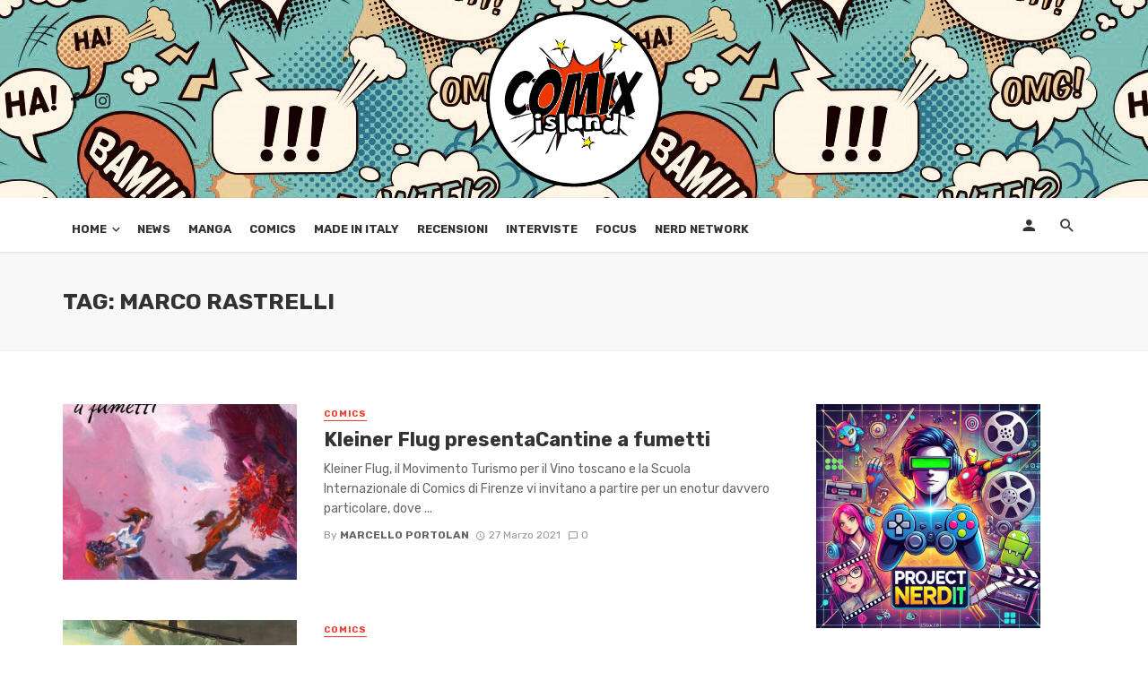

--- FILE ---
content_type: application/javascript
request_url: https://www.comixisland.it/wp-content/themes/the-next-mag/js/scripts.js?ver=6.8.3
body_size: 9044
content:
var MINIMALDOG = MINIMALDOG || {};

(function($){

	// USE STRICT
	"use strict";

	var $window = $(window);
	var $document = $(document);
	var $goToTopEl = $('.js-go-top-el');
	var $overlayBg = $('.js-overlay-bg');

	MINIMALDOG.header = {

		init: function(){
            MINIMALDOG.header.pagiButton();
			MINIMALDOG.header.ajaxSearch();
            MINIMALDOG.header.ajaxMegamenu();
			MINIMALDOG.header.loginForm();
			MINIMALDOG.header.offCanvasMenu();
			MINIMALDOG.header.priorityNavInit();
			MINIMALDOG.header.searchToggle();
			MINIMALDOG.header.smartAffix.init({
	            fixedHeader: '.js-sticky-header',
	            headerPlaceHolder: '.js-sticky-header-holder',
	        });
		},

		/* ============================================================================
	     * Fix sticky navbar padding when open modal
	     * ==========================================================================*/
		stickyNavbarPadding: function() {
            var oldSSB = $.fn.modal.Constructor.prototype.setScrollbar;
            var $stickyHeader = $('.sticky-header .navigation-bar');

            $.fn.modal.Constructor.prototype.setScrollbar = function () 
            {
                oldSSB.apply(this);
                if(this.bodyIsOverflowing && this.scrollbarWidth) 
                {
                    $stickyHeader.css('padding-right', this.scrollbarWidth);
                }       
            }

            var oldRSB = $.fn.modal.Constructor.prototype.resetScrollbar;
            $.fn.modal.Constructor.prototype.resetScrollbar = function () 
            {
                oldRSB.apply(this);
                $stickyHeader.css('padding-right', '');
            }
		},

		/* ============================================================================
	     * Header dropdown search
	     * ==========================================================================*/
		searchToggle: function() {
			var $headerSearchDropdown = $('#header-search-dropdown');
			var $searchDropdownToggle = $('.js-search-dropdown-toggle');
			var $mobileHeader = $('#mnmd-mobile-header');
			var $stickyHeaderNav = $('#mnmd-sticky-header').find('.navigation-bar__inner');
			var $staticHeaderNav = $('.site-header').find('.navigation-bar__inner');
			var $headerSearchDropdownInput = $headerSearchDropdown.find('.search-form__input');

			$headerSearchDropdown.on('click', function(e) {
				e.stopPropagation();
			});

			$searchDropdownToggle.on('click', function(e) {
				e.stopPropagation();
				var $toggleBtn = $(this);
				var position = '';
				

				if ($toggleBtn.hasClass('mobile-header-btn')) {
					position = 'mobile';
				} else if ($toggleBtn.parents('.sticky-header').length) {
					position = 'sticky';
				} else {
					position = 'navbar';
				}

				if ($headerSearchDropdown.hasClass('is-in-' + position) || !$headerSearchDropdown.hasClass('is-active')) {
					$headerSearchDropdown.toggleClass('is-active');
				}

				switch(position) {
					case 'mobile':
						if (!$headerSearchDropdown.hasClass('is-in-mobile')) {
							$headerSearchDropdown.addClass('is-in-mobile');
							$headerSearchDropdown.removeClass('is-in-sticky');
							$headerSearchDropdown.removeClass('is-in-navbar');
							$headerSearchDropdown.appendTo($mobileHeader);
						}
						break;

					case 'sticky':
						if (!$headerSearchDropdown.hasClass('is-in-sticky')) {
							$headerSearchDropdown.addClass('is-in-sticky');
							$headerSearchDropdown.removeClass('is-in-mobile');
							$headerSearchDropdown.removeClass('is-in-navbar');
							$headerSearchDropdown.insertAfter($stickyHeaderNav);
						}
						break;

					default:
						if (!$headerSearchDropdown.hasClass('is-in-navbar')) {
							$headerSearchDropdown.addClass('is-in-navbar');
							$headerSearchDropdown.removeClass('is-in-sticky');
							$headerSearchDropdown.removeClass('is-in-mobile');
							$headerSearchDropdown.insertAfter($staticHeaderNav);
						}
				}
				
				if ($headerSearchDropdown.hasClass('is-active')) {
					setTimeout(function () {
					    $headerSearchDropdownInput.focus();
					}, 200);
				}
			});

			$document.on('click', function() {
                $headerSearchDropdown.removeClass('is-active');
            });

            $window.on('stickyHeaderHidden', function(){
            	if ($headerSearchDropdown.hasClass('is-in-sticky')) {
            		$headerSearchDropdown.removeClass('is-active');
            	}
            });
		},
        /* ============================================================================
	     * AJAX search
	     * ==========================================================================*/
		ajaxSearch: function() {
			var $results = null;
			var $ajaxSearch = $('.js-ajax-search');
			var ajaxStatus = '';
			var noResultText = '<span class="noresult-text">There is no result.</span>';
			var errorText = '<span class="error-text">There was some error.</span>';

			$ajaxSearch.each(function() {
				var $this = $(this);
				var $searchForm = $this.find('.search-form__input');
				var $resultsContainer = $this.find('.search-results');
				var $resultsInner = $this.find('.search-results__inner');
				var searchTerm = '';
				var lastSearchTerm = '';

				$searchForm.on('input', $.debounce(800, function() {
					searchTerm = $searchForm.val();

					if (searchTerm.length > 0) {
						$resultsContainer.addClass('is-active');

						if ((searchTerm != lastSearchTerm) || (ajaxStatus === 'failed' )) {
							$resultsContainer.removeClass('is-error').addClass('is-loading');
							lastSearchTerm = searchTerm;
							ajaxLoad(searchTerm, $resultsContainer, $resultsInner);
						}
					} else {
						$resultsContainer.removeClass('is-active');
					}
				}));
			});

			function ajaxLoad(searchTerm, $resultsContainer, $resultsInner) {
                var tnmAjaxSecurity = ajax_buff['tnm_security']['tnm_security_code']['content'];	 
				var	ajaxCall = $.ajax({
	                    url: ajaxurl,
	                    type: 'post',
	                    dataType: 'html',
	                    data: {
                            action: 'tnm_ajax_search',
	                        searchTerm: searchTerm,
                            securityCheck: tnmAjaxSecurity,
	                    },
                	});

                ajaxCall.done(function(respond) {
                    $results = $.parseJSON(respond);
                    ajaxStatus = 'success';
                    if (!$results.length) {
                    	$results = noResultText;
                    }
					$resultsInner.html($results).css('opacity', 0).animate({opacity: 1}, 500);	
                });

                ajaxCall.fail(function() {
                    ajaxStatus = 'failed';
                    $resultsContainer.addClass('is-error');
                    $results = errorText;
                    $resultsInner.html($results).css('opacity', 0).animate({opacity: 1}, 500);	
                });

                ajaxCall.always(function() {
                    $resultsContainer.removeClass('is-loading');
                });
			}
		},

        /* ============================================================================
	     * Megamenu Ajax
	     * ==========================================================================*/
		ajaxMegamenu: function() {
            var $results = null;
            var $subCatItem = $('.mnmd-mega-menu ul.sub-categories > li');
			$subCatItem.on('click',function(e) {
			     e.preventDefault();
                var $this = $(this);
                if($(this).hasClass('active')) {
                    return;
                }
                
                $(this).parents('.sub-categories').find('li').removeClass('active');
                
                var $container = $this.parents('.mnmd-mega-menu__inner').find('.posts-list');
                var $thisCatSplit = $this.attr('class').split('-');
                var thisCatID = $thisCatSplit[$thisCatSplit.length - 1];
                var hasBigPost = 0;
                
                $container.append('<div class="bk-preload-wrapper"></div>');
                $container.find('article').addClass('bk-preload-blur');
            
                if($container.find('li:first-child').hasClass('big-post')) {
                    hasBigPost = 1;
                }else {
                    hasBigPost = 0;
                }
                
                $this.addClass('active');
                
                var $htmlRestore = ajax_buff['megamenu'][thisCatID]['html'];
                
                //console.log($htmlRestore);
                if($htmlRestore == '') {
                    ajaxLoad(thisCatID, hasBigPost, $container);
                }else {
                    ajaxRestore($container, thisCatID, $htmlRestore);
                }
            });
            function ajaxLoad(thisCatID, hasBigPost, $container) {
                var tnmAjaxSecurity = ajax_buff['tnm_security']['tnm_security_code']['content'];	 
                var ajaxCall = {
                    action: 'tnm_ajax_megamenu',
                    thisCatID: thisCatID,
                    hasBigPost : hasBigPost,
                    securityCheck: tnmAjaxSecurity
                };
                
                $.post(ajaxurl, ajaxCall, function (response) {
                    $results = $.parseJSON(response);
                    //Save HTML
                    ajax_buff['megamenu'][thisCatID]['html'] = $results;
                    // Append Result
                    $container.html($results).css('opacity', 0).animate({opacity: 1}, 500);	
                    $container.find('.bk-preload-wrapper').remove();
                    $container.find('article').removeClass('bk-preload-blur');
                });    
            }
            function ajaxRestore($container, thisCatID, $htmlRestore) {
                // Append Result
                $container.html($htmlRestore).css('opacity', 0).animate({opacity: 1}, 500);	
                $container.find('.bk-preload-wrapper').remove();
                $container.find('article').removeClass('bk-preload-blur'); 
            }
		},
        
        /* ============================================================================
	     * Ajax Button
	     * ==========================================================================*/
        pagiButton: function() {
            var $dotNextTemplate = '<span class="mnmd-pagination__item mnmd-pagination__dots mnmd-pagination__dots-next">&hellip;</span>';
            var $dotPrevTemplate = '<span class="mnmd-pagination__item mnmd-pagination__dots mnmd-pagination__dots-prev">&hellip;</span>';
            var $buttonTemplate = '<a class="mnmd-pagination__item" href="#">##PAGENUMBER##</a>';
            var $dotIndex_next;
            var $dotIndex_prev;
            var $pagiAction;
            var $results = null;
            
            $('body').on('click', '.mnmd-module-pagination .mnmd-pagination__links > a', function(e) {
                e.preventDefault();
                var $this = $(this);
                if(($this.hasClass('disable-click')) || $this.hasClass('mnmd-pagination__item-current')) 
                    return;
                
                var $pagiChildren = $this.parent().children();
                var $totalPageVal = parseInt($($pagiChildren[$pagiChildren.length - 2]).text());
                var $lastIndex = $this.parent().find('.mnmd-pagination__item-current').index();
                var $lastPageVal = parseInt($($pagiChildren[$lastIndex]).text());
                
                var $nextButton = $this.parent().find('.mnmd-pagination__item-next');
                var $prevButton = $this.parent().find('.mnmd-pagination__item-prev');
                
                // Save the last active button 
                var $lastActiveButton = $this.parent().find('.mnmd-pagination__item-current');
                // Save the last page
                var $lastActivePage = $this.parent().find('.mnmd-pagination__item-current');
                
                // Add/Remove current class
                $this.siblings().removeClass('mnmd-pagination__item-current');
                if($this.hasClass('mnmd-pagination__item-prev')) {
                    $lastActivePage.prev().addClass('mnmd-pagination__item-current');
                }else if($this.hasClass('mnmd-pagination__item-next')) {
                    $lastActivePage.next().addClass('mnmd-pagination__item-current');
                }else {
                    $this.addClass('mnmd-pagination__item-current');
                }
                
                var $currentActiveButton = $this.parent().find('.mnmd-pagination__item-current');
                var $currentIndex = $this.parent().find('.mnmd-pagination__item-current').index();
                var $currentPageVal = parseInt($($pagiChildren[$currentIndex]).text());

                if($currentPageVal == 1) {
                    $($prevButton).addClass('disable-click');
                    $($nextButton).removeClass('disable-click');
                }else if($currentPageVal == $totalPageVal) {
                    $($prevButton).removeClass('disable-click');
                    $($nextButton).addClass('disable-click');
                }else {
                    $($prevButton).removeClass('disable-click');
                    $($nextButton).removeClass('disable-click');
                }
                
                if($totalPageVal > 5) {
                    
                    if($this.parent().find('.mnmd-pagination__dots').hasClass('mnmd-pagination__dots-next')) {
                        $dotIndex_next = $this.parent().find('.mnmd-pagination__dots-next').index();
                    }else {
                        $dotIndex_next = -1;
                    }
                    if($this.parent().find('.mnmd-pagination__dots').hasClass('mnmd-pagination__dots-prev')) {
                        $dotIndex_prev = $this.parent().find('.mnmd-pagination__dots-prev').index();
                    }else {
                        $dotIndex_prev = -1;
                    }
                    
                    if(isNaN($currentPageVal)) {
                        if($this.hasClass('mnmd-pagination__item-prev')) {
                            $currentPageVal = parseInt($($pagiChildren[$currentIndex + 1]).text()) - 1;
                        }else if($this.hasClass('mnmd-pagination__item-next')) {
                            $currentPageVal = parseInt($($pagiChildren[$currentIndex - 1]).text()) + 1;
                        }else {
                            return;
                        }
                        
                    }
                    
                    if($currentPageVal > $lastPageVal) {
                        $pagiAction = 'up';
                    }else {
                        $pagiAction = 'down';
                    }
                    
                    if(($pagiAction == 'up')) {
                        if(($currentIndex == ($dotIndex_next - 1)) || ($currentIndex == $dotIndex_next) || ($currentPageVal == $totalPageVal)) {
                            
                            $this.parent().find('.mnmd-pagination__dots').remove();                 //Remove ALL Dot Signal
                            
                            if($currentIndex == $dotIndex_next) {
                                $($buttonTemplate.replace('##PAGENUMBER##', ($currentPageVal))).insertAfter($lastActiveButton);
                                $lastActiveButton.next().addClass('mnmd-pagination__item-current');
                                $currentActiveButton = $this.parent().find('.mnmd-pagination__item-current');
                            }
                            
                            while(parseInt(($this.parent().find('a:nth-child(3)')).text()) != $currentPageVal) {
                                $this.parent().find('a:nth-child(3)').remove();       //Remove 1 button before
                            }
                            
                            $($dotPrevTemplate).insertBefore($currentActiveButton);                 //Insert Dot Next             
                            
                            if(($currentPageVal < ($totalPageVal - 3))) {
                                $($dotNextTemplate).insertAfter($currentActiveButton);              //Insert Dot Prev
                                $($buttonTemplate.replace('##PAGENUMBER##', ($currentPageVal + 2))).insertAfter($currentActiveButton);
                                $($buttonTemplate.replace('##PAGENUMBER##', ($currentPageVal + 1))).insertAfter($currentActiveButton);
                            }else if(($currentPageVal < ($totalPageVal - 2))) {
                                $($buttonTemplate.replace('##PAGENUMBER##', ($currentPageVal + 2))).insertAfter($currentActiveButton);
                                $($buttonTemplate.replace('##PAGENUMBER##', ($currentPageVal + 1))).insertAfter($currentActiveButton);
                            }
                            else if(($currentPageVal < ($totalPageVal - 1))) {
                                $($buttonTemplate.replace('##PAGENUMBER##', ($currentPageVal + 1))).insertAfter($currentActiveButton);
                            }
                            if($currentPageVal == $totalPageVal) {
                                $($buttonTemplate.replace('##PAGENUMBER##', ($currentPageVal - 3))).insertBefore($currentActiveButton);
                                $($buttonTemplate.replace('##PAGENUMBER##', ($currentPageVal - 2))).insertBefore($currentActiveButton);
                                $($buttonTemplate.replace('##PAGENUMBER##', ($currentPageVal - 1))).insertBefore($currentActiveButton);
                            }else if($currentPageVal == ($totalPageVal - 1)) {
                                $($buttonTemplate.replace('##PAGENUMBER##', ($currentPageVal - 2))).insertBefore($currentActiveButton);
                                $($buttonTemplate.replace('##PAGENUMBER##', ($currentPageVal - 1))).insertBefore($currentActiveButton);
                            }else if($currentPageVal == ($totalPageVal - 2 )) {
                                $($buttonTemplate.replace('##PAGENUMBER##', ($currentPageVal - 1))).insertBefore($currentActiveButton);
                            }
                        }
                    }else if($pagiAction == 'down') {
                        if(($currentIndex == ($dotIndex_prev + 1)) || ($currentIndex == $dotIndex_prev) || (($currentPageVal == 1) && ($currentIndex < $dotIndex_prev))) {
                            
                            $this.parent().find('.mnmd-pagination__dots').remove();                 //Remove ALL Dot Signal
    
                            if($currentIndex == $dotIndex_prev) {
                                $($buttonTemplate.replace('##PAGENUMBER##', ($currentPageVal))).insertBefore($lastActiveButton);
                                $lastActiveButton.prev().addClass('mnmd-pagination__item-current');
                                $currentActiveButton = $this.parent().find('.mnmd-pagination__item-current');
                                while(parseInt($this.parent().find('a:nth-child('+($currentIndex + 2)+')').text()) != $totalPageVal) {
                                    $this.parent().find('a:nth-child('+($currentIndex + 2)+')').remove();       //Remove 1 button before
                                }
                            }else if(($currentPageVal == 1) && ($currentIndex < $dotIndex_prev)) {
                                while(parseInt($this.parent().find('a:nth-child('+($currentIndex + 2)+')').text()) != $totalPageVal) {
                                    $this.parent().find('a:nth-child('+($currentIndex + 2)+')').remove();       //Remove 1 button before
                                }
                            }else {
                                while(parseInt($this.parent().find('a:nth-child('+($currentIndex + 1)+')').text()) != $totalPageVal) {
                                    $this.parent().find('a:nth-child('+($currentIndex + 1)+')').remove();       //Remove 1 button before
                                }
                            }
                            $($dotNextTemplate).insertAfter($currentActiveButton);                  //Insert Dot After
        
                            if($currentPageVal > 4) {                                               // <- 1 ... 5 6 7 ... 10 -> 
                                $($dotPrevTemplate).insertBefore($currentActiveButton);              //Insert Dot Prev
                                $($buttonTemplate.replace('##PAGENUMBER##', ($currentPageVal - 2))).insertBefore($currentActiveButton);
                                $($buttonTemplate.replace('##PAGENUMBER##', ($currentPageVal - 1))).insertBefore($currentActiveButton);
                            }else if($currentPageVal > 3) {                                         // <- 1 ... 4 5 6 ... 10 -> 
                                $($buttonTemplate.replace('##PAGENUMBER##', ($currentPageVal - 2))).insertBefore($currentActiveButton);
                                $($buttonTemplate.replace('##PAGENUMBER##', ($currentPageVal - 1))).insertBefore($currentActiveButton);
                            }
                            else if($currentPageVal > 2) {                                          // <- 1 ... 3 4 5 ... 10 -> 
                                $($buttonTemplate.replace('##PAGENUMBER##', ($currentPageVal - 1))).insertBefore($currentActiveButton);
                            }
                            if($currentPageVal == 1) {
                                $($buttonTemplate.replace('##PAGENUMBER##', 4)).insertAfter($currentActiveButton);
                                $($buttonTemplate.replace('##PAGENUMBER##', 3)).insertAfter($currentActiveButton);
                                $($buttonTemplate.replace('##PAGENUMBER##', 2)).insertAfter($currentActiveButton);
                            }else if($currentPageVal == 2) {
                                $($buttonTemplate.replace('##PAGENUMBER##', 4)).insertAfter($currentActiveButton);
                                $($buttonTemplate.replace('##PAGENUMBER##', 3)).insertAfter($currentActiveButton);
                            }else if($currentPageVal == 3) {
                                $($buttonTemplate.replace('##PAGENUMBER##', 4)).insertAfter($currentActiveButton);
                            }
                        }
                    }
                }
                if($currentPageVal != 1) {
                    $this.siblings('.mnmd-pagination__item-prev').css('display', 'inline-block');
                }else {
                    if($this.hasClass('mnmd-pagination__item-prev')) {
                        $this.css('display', 'none');
                    }else {
                        $this.siblings('.mnmd-pagination__item-prev').css('display', 'none');
                    }
                }
                if($currentPageVal == $totalPageVal) {
                    if($this.hasClass('mnmd-pagination__item-next')) {
                        $this.css('display', 'none');
                    }else {
                        $this.siblings('.mnmd-pagination__item-next').css('display', 'none');
                    }
                }else {
                    $this.siblings('.mnmd-pagination__item-next').css('display', 'inline-block');
                }                
                ajaxListing($this, $currentPageVal);
            });
            function ajaxListing($this, $currentPageVal) {
                var $moduleID = $this.closest('.mnmd-block').attr('id');
                var moduleName = $moduleID.split("-")[0];
                var args = ajax_buff['query'][$moduleID]['args'];
                if(moduleName == 'tnm_author_results') {
                    var postOffset = ($currentPageVal-1)*args['number'] + parseInt(args['offset']);
                    var $container = $this.closest('.mnmd-block').find('.authors-list');
                    var moduleInfo = '';
                }else {
                    var postOffset = ($currentPageVal-1)*args['posts_per_page'] + parseInt(args['offset']);
                    var $container = $this.closest('.mnmd-block').find('.posts-list');
                    var moduleInfo = ajax_buff['query'][$moduleID]['moduleInfo'];    
                }
                
                var parameters = {
    				    moduleName: moduleName,
    					args: args,
                        moduleInfo: moduleInfo,
                        postOffset: postOffset,
    				};
                //console.log(parameters);
                $container.css('height', $container.height()+'px');
                $container.append('<div class="bk-preload-wrapper"></div>');
                $container.find('article').addClass('bk-preload-blur');
                
                loadAjax(parameters, $container);
                
                var $mainCol = $this.parents('.mnmd-main-col');
                if($mainCol.length > 0) {
                    var $subCol = $mainCol.siblings('.mnmd-sub-col');
                    $subCol.css('min-height', '1px');
                }                
                
                var $scrollTarget = $this.parents('.mnmd-block');
                $('body,html').animate({
        			scrollTop: $scrollTarget.offset().top,
        		}, 1100);
                
                setTimeout(function(){ $container.css('height', 'auto'); }, 1100);
                
            }
            function loadAjax(parameters, $container){
                //console.log(parameters.moduleName);
                var tnmAjaxSecurity = ajax_buff['tnm_security']['tnm_security_code']['content'];
                
                var ajaxCall = {
                    action: parameters.moduleName,
                    args: parameters.args,
                    moduleInfo: parameters.moduleInfo,
                    postOffset: parameters.postOffset,
                    securityCheck: tnmAjaxSecurity
                };
                
                //console.log(ajaxCall);
                $.post(ajaxurl, ajaxCall, function (response) {
                    $results = $.parseJSON(response);
                    //Save HTML
                    // Append Result
                    $container.html($results).css('opacity', 0).animate({opacity: 1}, 500);	
                    $container.find('.bk-preload-wrapper').remove();
                    $container.find('article').removeClass('bk-preload-blur');
                });   
            }
            function checkStickySidebar($this){
                var $subCol = $this.parents('.mnmd-main-col').siblings('.mnmd-sub-col');
                if($subCol.hasClass('js-sticky-sidebar')) {
                    return $subCol;
                }else {
                    return 0;
                }
            }
        },
        
		/* ============================================================================
	     * Login Form tabs
	     * ==========================================================================*/
		loginForm: function() {
			var $loginFormTabsLinks = $('.js-login-form-tabs').find('a');

			$loginFormTabsLinks.on('click', function (e) {
				e.preventDefault()
				$(this).tab('show');
			});
		},

		/* ============================================================================
	     * Offcanvas Menu
	     * ==========================================================================*/
		offCanvasMenu: function() {
			var $backdrop = $('<div class="mnmd-offcanvas-backdrop"></div>');
			var $offCanvas = $('.js-mnmd-offcanvas');
			var $offCanvasToggle = $('.js-mnmd-offcanvas-toggle');
			var $offCanvasClose = $('.js-mnmd-offcanvas-close');
			var $offCanvasMenuHasChildren = $('.navigation--offcanvas').find('li.menu-item-has-children > a');
			var menuExpander = ('<div class="submenu-toggle"><i class="mdicon mdicon-expand_more"></i></div>');

			$backdrop.on('click', function(){
				$offCanvas.removeClass('is-active');
				$(this).fadeOut(200, function(){
					$(this).detach();
				});
			});

			$offCanvasToggle.on('click', function(e){
				e.preventDefault();
				var targetID = $(this).attr('href');
				var $target = $(targetID);
				$target.toggleClass('is-active');
				$backdrop.hide().appendTo(document.body).fadeIn(200);
			});

			$offCanvasClose.on('click', function(e){
				e.preventDefault();
				var targetID = $(this).attr('href');
				var $target = $(targetID);
				$target.removeClass('is-active');
				$backdrop.fadeOut(200, function(){
					$(this).detach();
				});
			});

            $offCanvasMenuHasChildren.append(function() {
            	return $(menuExpander).on('click', function(e){
            		e.preventDefault();
            		var $subMenu = $(this).parent().siblings('.sub-menu');

					$subMenu.slideToggle(200);
				});
            }); 
		},

		/* ============================================================================
	     * Prority+ menu init
	     * ==========================================================================*/
		priorityNavInit: function() {
			var $menus = $('.js-priority-nav');
			$menus.each(function() {
				MINIMALDOG.priorityNav($(this));
			})
		},

		/* ============================================================================
	     * Smart sticky header
	     * ==========================================================================*/
	    smartAffix: {
	        //settings
	        $headerPlaceHolder: null, //the affix menu (this element will get the mdAffixed)
	        $fixedHeader: null, //the menu wrapper / placeholder
	        isDestroyed: false,
	        isDisabled: false,
	        isFixed: false, //the current state of the menu, true if the menu is affix
	        isShown: false,
	        windowScrollTop: 0, 
	        lastWindowScrollTop: 0, //last scrollTop position, used to calculate the scroll direction
	        offCheckpoint: 0, // distance from top where fixed header will be hidden
	        onCheckpoint: 0, // distance from top where fixed header can show up
	        breakpoint: 992, // media breakpoint in px that it will be disabled

	        init : function init (options) {

	            //read the settings
	            this.$fixedHeader = $(options.fixedHeader);
	            this.$headerPlaceHolder = $(options.headerPlaceHolder);

	            // Check if selectors exist.
	            if ( !this.$fixedHeader.length || !this.$headerPlaceHolder.length ) {
	                this.isDestroyed = true;
	            } else if ( !this.$fixedHeader.length || !this.$headerPlaceHolder.length || ( MINIMALDOG.documentOnResize.windowWidth <= MINIMALDOG.header.smartAffix.breakpoint ) ) { // Check if device width is smaller than breakpoint.
	                this.isDisabled = true;
	            }

	        },// end init

	        compute: function compute(){
	        	if (MINIMALDOG.header.smartAffix.isDestroyed || MINIMALDOG.header.smartAffix.isDisabled) {
	        		return;
	        	}

	            // Set where from top fixed header starts showing up
	            if( !this.$headerPlaceHolder.length ) {
	                this.offCheckpoint = 400;
	            } else {
	            	this.offCheckpoint = $(this.$headerPlaceHolder).offset().top + 400;
	            }
	            
	            this.onCheckpoint = this.offCheckpoint + 500;

	            // Set menu top offset
	            this.windowScrollTop = MINIMALDOG.documentOnScroll.windowScrollTop;
	            if (this.offCheckpoint < this.windowScrollTop) {
	                this.isFixed = true;
	            }
	        },

	        updateState: function updateState(){
	            //update affixed state
	            if (this.isFixed) {
	                this.$fixedHeader.addClass('is-fixed');
	            } else {
	                this.$fixedHeader.removeClass('is-fixed');
	                $window.trigger('stickyHeaderHidden');
	            }

	            if (this.isShown) {
	                this.$fixedHeader.addClass('is-shown');
	            } else {
	                this.$fixedHeader.removeClass('is-shown');
	            }
	        },

	        /**
	         * called by events on scroll
	         */
	        eventScroll: function eventScroll(scrollTop) {

	            var scrollDirection = '';
	            var scrollDelta = 0;

	            // check the direction
	            if (scrollTop != this.lastWindowScrollTop) { //compute direction only if we have different last scroll top

	                // compute the direction of the scroll
	                if (scrollTop > this.lastWindowScrollTop) {
	                    scrollDirection = 'down';
	                } else {
	                    scrollDirection = 'up';
	                }

	                //calculate the scroll delta
	                scrollDelta = Math.abs(scrollTop - this.lastWindowScrollTop);
	                this.lastWindowScrollTop = scrollTop;

	                // update affix state
	                if (this.offCheckpoint < scrollTop) {
	                    this.isFixed = true;
	                } else {
	                    this.isFixed = false;
	                }
	                
	                // check affix state
	                if (this.isFixed) {
	                    // We're in affixed state, let's do some check
	                    if ((scrollDirection === 'down') && (scrollDelta > 14)) {
	                        if (this.isShown) {
	                            this.isShown = false; // hide menu
	                        }
	                    } else {
	                        if ((!this.isShown) && (scrollDelta > 14) && (this.onCheckpoint < scrollTop)) {
	                            this.isShown = true; // show menu
	                        }
	                    }
	                } else {
	                    this.isShown = false;
	                }

	                this.updateState(); // update state
	            }
	        }, // end eventScroll function

			/**
			* called by events on resize
			*/
	        eventResize: function eventResize(windowWidth) {
	        	// Check if device width is smaller than breakpoint.
	            if ( MINIMALDOG.documentOnResize.windowWidth < MINIMALDOG.header.smartAffix.breakpoint ) {
	                this.isDisabled = true;
	            } else {
	            	this.isDisabled = false;
	            	MINIMALDOG.header.smartAffix.compute();
	            }
	        }
	    },
	};

	MINIMALDOG.documentOnScroll = {
		ticking: false,
		windowScrollTop: 0, //used to store the scrollTop

        init: function() {
			window.addEventListener('scroll', function(e) {
				if (!MINIMALDOG.documentOnScroll.ticking) {
					window.requestAnimationFrame(function() {
						MINIMALDOG.documentOnScroll.windowScrollTop = $window.scrollTop();

						// Functions to call here
						if (!MINIMALDOG.header.smartAffix.isDisabled && !MINIMALDOG.header.smartAffix.isDestroyed) {
							MINIMALDOG.header.smartAffix.eventScroll(MINIMALDOG.documentOnScroll.windowScrollTop);
						}

						MINIMALDOG.documentOnScroll.goToTopScroll(MINIMALDOG.documentOnScroll.windowScrollTop);

						MINIMALDOG.documentOnScroll.ticking = false;
					});
				}
				MINIMALDOG.documentOnScroll.ticking = true;
			});
        },

        /* ============================================================================
	     * Go to top scroll event
	     * ==========================================================================*/
        goToTopScroll: function(windowScrollTop){
			if ($goToTopEl.length) {
				if(windowScrollTop > 800) {
					if (!$goToTopEl.hasClass('is-active')) $goToTopEl.addClass('is-active');
				} else {
					$goToTopEl.removeClass('is-active');
				}
			}
		},
    };

	MINIMALDOG.documentOnResize = {
		ticking: false,
		windowWidth: $window.width(),

		init: function() {
			window.addEventListener('resize', function(e) {
				if (!MINIMALDOG.documentOnResize.ticking) {
					window.requestAnimationFrame(function() {
						MINIMALDOG.documentOnResize.windowWidth = $window.width();

						// Functions to call here
						if (!MINIMALDOG.header.smartAffix.isDestroyed) {
							MINIMALDOG.header.smartAffix.eventResize(MINIMALDOG.documentOnResize.windowWidth);
						}

						MINIMALDOG.clippedBackground();

						MINIMALDOG.documentOnResize.ticking = false;
					});
				}
				MINIMALDOG.documentOnResize.ticking = true;
			});
        },
	};

	MINIMALDOG.documentOnReady = {

		init: function(){
			MINIMALDOG.header.init();
			MINIMALDOG.header.smartAffix.compute();
			MINIMALDOG.documentOnScroll.init();
			MINIMALDOG.documentOnReady.ajaxLoadPost();
			MINIMALDOG.documentOnReady.carousel_1i();
			MINIMALDOG.documentOnReady.carousel_1i30m();
			MINIMALDOG.documentOnReady.carousel_2i4m();
            MINIMALDOG.documentOnReady.carousel_2i20m();
			MINIMALDOG.documentOnReady.carousel_3i4m();
			MINIMALDOG.documentOnReady.carousel_3i4m_small();
			MINIMALDOG.documentOnReady.carousel_3i20m();
			MINIMALDOG.documentOnReady.carousel_headingAside_3i();
			MINIMALDOG.documentOnReady.carousel_4i();
            MINIMALDOG.documentOnReady.carousel_4i4m();
			MINIMALDOG.documentOnReady.carousel_4i20m();
			MINIMALDOG.documentOnReady.carousel_overlap();
			MINIMALDOG.documentOnReady.customCarouselNav();
			MINIMALDOG.documentOnReady.countdown();
			MINIMALDOG.documentOnReady.goToTop();
			MINIMALDOG.documentOnReady.newsTicker();
			MINIMALDOG.documentOnReady.lightBox();
			MINIMALDOG.documentOnReady.perfectScrollbarInit();
			MINIMALDOG.documentOnReady.tooltipInit();
		},

		/* ============================================================================
	     * AJAX load more posts
	     * ==========================================================================*/
		ajaxLoadPost: function() {
			var $loadedPosts = null;
			var $ajaxLoadPost = $('.js-ajax-load-post');
            var $this;

			function ajaxLoad(parameters, $postContainer) {
                var tnmAjaxSecurity = ajax_buff['tnm_security']['tnm_security_code']['content'];
				var	ajaxStatus = '',
					ajaxCall = $.ajax({
	                    url: ajaxurl,
	                    type: 'post',
	                    dataType: 'html',
	                    data: {
	                        action: parameters.action,
	                        args: parameters.args,
                            postOffset: parameters.postOffset,
                            type: parameters.type,
                            moduleInfo: parameters.moduleInfo,
                            the__lastPost: parameters.the__lastPost,
                            securityCheck: tnmAjaxSecurity                            
	                        // other parameters
	                    },
                	});
                //console.log(parameters.action);
                ajaxCall.done(function(respond) {
                    $loadedPosts = $.parseJSON(respond);
                    ajaxStatus = 'success';
                    if($loadedPosts == 'no-result') {
                        $postContainer.closest('.js-ajax-load-post').addClass('disable-click');
                        $postContainer.closest('.js-ajax-load-post').find('.js-ajax-load-post-trigger').addClass('hidden');
                        $postContainer.closest('.js-ajax-load-post').find('.tnm-no-more-button').removeClass('hidden');
                        return;
                    }
                    if ($loadedPosts) {
                        $postContainer.append($loadedPosts).css('opacity', 0).animate({opacity: 1}, 500);	
    				}
					$('html, body').animate({ scrollTop: $window.scrollTop() + 1 }, 0).animate({ scrollTop: $window.scrollTop() - 1 }, 0); // for recalculating of sticky sidebar
					// do stuff like changing parameters
                });

                ajaxCall.fail(function() {
                    ajaxStatus = 'failed';
                });

                ajaxCall.always(function() {
                    $postContainer.find('.bk-preload-wrapper').remove();
                    $postContainer.find('article').removeClass('bk-preload-blur'); 
                    $this.removeClass('tnm_loading');
                });
			}

			$ajaxLoadPost.each(function() {
				$this = $(this);
                var $moduleID = $this.closest('.mnmd-block').attr('id');
                var moduleName = $moduleID.split("-")[0];
				var $triggerBtn = $this.find('.js-ajax-load-post-trigger');
                var args = ajax_buff['query'][$moduleID]['args'];
                
                if(moduleName == 'tnm_author_results') {
                    var $postContainer = $this.find('.authors-list');
                    var moduleInfo = '';
                }else {
                    var $postContainer = $this.find('.posts-list');
                    var moduleInfo = ajax_buff['query'][$moduleID]['moduleInfo'];
                }
                                                
				$triggerBtn.on('click', function() {
				    if($this.hasClass('disable-click'))
                        return;
                    
                    $this.addClass('tnm_loading');
                    
                    if(moduleName == 'tnm_author_results') {
                        var postOffset      = parseInt(args['offset']) + $this.find('.author-box').length;   
                        var the__lastPost   = '';
                    }else {
                        var postOffset      = parseInt(args['offset']) + $this.find('article').length;    
                        if($this.closest('.mnmd-block').hasClass('tnm_latest_blog_posts')) {
                            var stickPostLength = args['post__not_in'].length;
                            postOffset = postOffset - stickPostLength;
                        }
                        var the__lastPost   = $this.find('article').length;
                    }
				    $postContainer.append('<div class="bk-preload-wrapper"></div>');
                    $postContainer.find('article').addClass('bk-preload-blur');
    				var parameters = {
    				    action: moduleName,
    					args: args,
                        postOffset: postOffset,
                        type: 'loadmore',
                        moduleInfo: moduleInfo,
                        the__lastPost: the__lastPost,
    				};
                    //console.log(parameters);
					ajaxLoad(parameters, $postContainer);
				});
			});
		},

		/* ============================================================================
	     * Carousel funtions
	     * ==========================================================================*/
		carousel_1i: function() {
			var $carousels = $('.js-mnmd-carousel-1i');
			$carousels.each( function() {
                var carousel_loop = $(this).data('carousel-loop');
				$(this).owlCarousel({
					items: 1,
                    loop: carousel_loop,
					margin: 0,
					nav: true,
					dots: true,
					autoHeight: true,
					navText: ['<i class="mdicon mdicon-navigate_before"></i>', '<i class="mdicon mdicon-navigate_next"></i>'],
					smartSpeed: 500,
				});
			})
		},

		carousel_1i30m: function() {
			var $carousels = $('.js-carousel-1i30m');
			$carousels.each( function() {
				$(this).owlCarousel({
					items: 1,
					margin: 30,
					loop: true,
					nav: true,
					dots: true,
					autoHeight: true,
					navText: ['<i class="mdicon mdicon-navigate_before"></i>', '<i class="mdicon mdicon-navigate_next"></i>'],
					smartSpeed: 500,
				});
			})
		},

		carousel_overlap: function() {
			var $carousels = $('.js-mnmd-carousel-overlap');
			$carousels.each( function() {
				var $carousel = $(this);
				$carousel.flickity({
					wrapAround: true,
				});

				$carousel.on( 'staticClick.flickity', function( event, pointer, cellElement, cellIndex ) {
					if ( (typeof cellIndex === 'number') && ($carousel.data('flickity').selectedIndex != cellIndex) ) {
						$carousel.flickity( 'selectCell', cellIndex );
					}
				});
			})
		},

		carousel_2i4m: function() {
			var $carousels = $('.js-carousel-2i4m');
			$carousels.each( function() {
                var carousel_loop = $(this).data('carousel-loop');
				$(this).owlCarousel({
					items: 2,
					margin: 4,
					loop: carousel_loop,
					nav: true,
					dots: true,
					navText: ['<i class="mdicon mdicon-navigate_before"></i>', '<i class="mdicon mdicon-navigate_next"></i>'],
					responsive: {
						0 : {
					        items: 1,
					    },

					    768 : {
					        items: 2,
					    },
					},
				});
			})
		},

		carousel_3i: function() {
			var $carousels = $('.js-carousel-3i');
			$carousels.each( function() {
				$(this).owlCarousel({
					loop: true,
					nav: true,
					dots: false,
					navText: ['<i class="mdicon mdicon-navigate_before"></i>', '<i class="mdicon mdicon-navigate_next"></i>'],
					responsive: {
						0 : {
					        items: 1,
					    },

					    768 : {
					        items: 2,
					    },

					    992 : {
					        items: 3,
					    },
					},
				});
			})
		},

		carousel_3i4m: function() {
			var $carousels = $('.js-carousel-3i4m');
			$carousels.each( function() {
                var carousel_loop = $(this).data('carousel-loop');
				$(this).owlCarousel({
					margin: 4,
					loop: carousel_loop,
					nav: true,
					dots: true,
					navText: ['<i class="mdicon mdicon-navigate_before"></i>', '<i class="mdicon mdicon-navigate_next"></i>'],
					responsive: {
						0 : {
					        items: 1,
					    },

					    768 : {
					        items: 2,
					    },

					    992 : {
					        items: 3,
					    },
					},
				});
			})
		},

		carousel_3i4m_small: function() {
			var $carousels = $('.js-carousel-3i4m-small');
			$carousels.each( function() {
				$(this).owlCarousel({
					margin: 4,
					loop: false,
					nav: true,
					dots: true,
					navText: ['<i class="mdicon mdicon-navigate_before"></i>', '<i class="mdicon mdicon-navigate_next"></i>'],
					autoHeight: true,
					responsive: {
						0 : {
					        items: 1,
					    },

					    768 : {
					        items: 2,
					    },

					    1200 : {
					        items: 3,
					    },
					},
				});
			})
		},
        
        carousel_2i20m: function() {
			var $carousels = $('.js-carousel-2i20m');
			$carousels.each( function() {
                var carousel_loop = $(this).data('carousel-loop');
				$(this).owlCarousel({
					margin: 20,
					loop: carousel_loop,
					nav: true,
					dots: true,
					navText: ['<i class="mdicon mdicon-navigate_before"></i>', '<i class="mdicon mdicon-navigate_next"></i>'],
					responsive: {
						0 : {
					        items: 1,
					    },

					    768 : {
					        items: 2,
					    },
					},
				});
			})
		},
        
		carousel_3i20m: function() {
			var $carousels = $('.js-carousel-3i20m');
			$carousels.each( function() {
                var carousel_loop = $(this).data('carousel-loop');
				$(this).owlCarousel({
					margin: 20,
					loop: carousel_loop,
					nav: true,
					dots: true,
					navText: ['<i class="mdicon mdicon-navigate_before"></i>', '<i class="mdicon mdicon-navigate_next"></i>'],
					responsive: {
						0 : {
					        items: 1,
					    },

					    768 : {
					        items: 2,
					    },

					    992 : {
					        items: 3,
					    },
					},
				});
			})
		},

		carousel_headingAside_3i: function() {
			var $carousels = $('.js-mnmd-carousel-heading-aside-3i');
			$carousels.each( function() {
                var carousel_loop = $(this).data('carousel-loop');
				$(this).owlCarousel({
					margin: 20,
					nav: false,
					dots: false,
					loop: carousel_loop,
					navText: ['<i class="mdicon mdicon-navigate_before"></i>', '<i class="mdicon mdicon-navigate_next"></i>'],
					responsive: {
						0 : {
					        items: 1,
					        margin: 10,
					        stagePadding: 40,
					        loop: false,
					    },

					    768 : {
					        items: 2,
					    },

					    992 : {
					        items: 3,
					    },
					},
				});
			})
		},

		customCarouselNav: function() {
			if ( $.isFunction($.fn.owlCarousel) ) {
				var $carouselNexts = $('.js-carousel-next');
				$carouselNexts.each( function() {
					var carouselNext = $(this);
					var carouselID = carouselNext.parent('.mnmd-carousel-nav-custom-holder').attr('data-carouselID');
					var $carousel = $('#' + carouselID);

					carouselNext.on('click', function() {
					    $carousel.trigger('next.owl.carousel');
					});
				});

				var $carouselPrevs = $('.js-carousel-prev');
				$carouselPrevs.each( function() {
					var carouselPrev = $(this);
					var carouselID = carouselPrev.parent('.mnmd-carousel-nav-custom-holder').attr('data-carouselID');
					var $carousel = $('#' + carouselID);

					carouselPrev.on('click', function() {
					    $carousel.trigger('prev.owl.carousel');
					});
				});
			}
		},

		carousel_4i: function() {
			var $carousels = $('.js-carousel-4i');

			$carousels.each( function() {
				$(this).owlCarousel({
					loop: true,
					nav: true,
					dots: false,
					navText: ['<i class="mdicon mdicon-navigate_before"></i>', '<i class="mdicon mdicon-navigate_next"></i>'],
					responsive: {
						0 : {
					        items: 1,
					    },

					    768 : {
					        items: 2,
					    },

					    992 : {
					        items: 4,
					    },
					},
				});
			})
		},
        carousel_4i4m: function() {
			var $carousels = $('.js-carousel-4i4m');
			$carousels.each( function() {
                var carousel_loop = $(this).data('carousel-loop');
				$(this).owlCarousel({
					margin: 4,
					loop: carousel_loop,
					nav: true,
					dots: true,
					navText: ['<i class="mdicon mdicon-navigate_before"></i>', '<i class="mdicon mdicon-navigate_next"></i>'],
					responsive: {
						0 : {
					        items: 1,
					    },

					    768 : {
					        items: 2,
					    },

					    992 : {
					        items: 4,
					    },
					},
				});
			})
		},
		carousel_4i20m: function() {
			var $carousels = $('.js-carousel-4i20m');

			$carousels.each( function() {
                var carousel_loop = $(this).data('carousel-loop');
				$(this).owlCarousel({
					items: 4,
					margin: 20,
					loop: carousel_loop,
					nav: true,
					dots: true,
					navText: ['<i class="mdicon mdicon-navigate_before"></i>', '<i class="mdicon mdicon-navigate_next"></i>'],
					responsive: {
						0 : {
					        items: 1,
					    },

					    768 : {
					        items: 2,
					    },

					    992 : {
					        items: 3,
					    },

					    1199 : {
					        items: 4,
					    },
					},
				});
			})
		},

		/* ============================================================================
	     * Countdown timer
	     * ==========================================================================*/
		countdown: function() {
			if ( $.isFunction($.fn.countdown) ) {
				var $countdown = $('.js-countdown');

				$countdown.each(function() {
					var $this = $(this);
					var finalDate = $this.data('countdown');

					$this.countdown(finalDate, function(event) {
						$(this).html(event.strftime(''
						+ '<div class="countdown__section"><span class="countdown__digit">%-D</span><span class="countdown__text meta-font">day%!D</span></div>'
						+ '<div class="countdown__section"><span class="countdown__digit">%H</span><span class="countdown__text meta-font">hr</span></div>'
						+ '<div class="countdown__section"><span class="countdown__digit">%M</span><span class="countdown__text meta-font">min</span></div>'
						+ '<div class="countdown__section"><span class="countdown__digit">%S</span><span class="countdown__text meta-font">sec</span></div>'));
					});
				});
			};
		},

		/* ============================================================================
	     * Scroll top
	     * ==========================================================================*/
		goToTop: function() {
			if ($goToTopEl.length) {
				$goToTopEl.on('click', function() {
					$('html,body').stop(true).animate({scrollTop:0},400);
					return false;
				});
			}
		},

		/* ============================================================================
	     * News ticker
	     * ==========================================================================*/
		newsTicker: function() {
			var $tickers = $('.js-mnmd-news-ticker');
			$tickers.each( function() {
				var $ticker = $(this);
				var $next = $ticker.siblings('.mnmd-news-ticker__control').find('.mnmd-news-ticker__next');
				var $prev = $ticker.siblings('.mnmd-news-ticker__control').find('.mnmd-news-ticker__prev');

				$ticker.addClass('initialized').vTicker('init', {
					speed: 300,
					pause: 3000,
				    showItems: 1,
				});

				$next.on('click', function() {
					$ticker.vTicker('next', {animate:true});
				});

				$prev.on('click', function() {
					$ticker.vTicker('prev', {animate:true});
				});
			})
		},

		/* ============================================================================
	     * Lightbox
	     * ==========================================================================*/
	  	lightBox: function() {
	  		if ( $.isFunction($.fn.magnificPopup) ) {
	  			var $imageLightbox = $('.js-mnmd-lightbox-image');
	  			var $galleryLightbox = $('.js-mnmd-lightbox-gallery');

	  			$imageLightbox.magnificPopup({
					type: 'image',
					mainClass: 'mfp-zoom-in',
					removalDelay: 80,
				});

	  			$galleryLightbox.each(function() {
	  				$(this).magnificPopup({
						delegate: '.gallery-icon > a',
						type: 'image',
						gallery:{
							enabled: true,
						},
						mainClass: 'mfp-zoom-in',
						removalDelay: 80,
					});
	  			});
	  		}
	  	},

		/* ============================================================================
	     * Custom scrollbar
	     * ==========================================================================*/
		perfectScrollbarInit: function() {
			if ( $.isFunction($.fn.perfectScrollbar) ) {
				var $area = $('.js-perfect-scrollbar');

				$area.perfectScrollbar({
					wheelPropagation: true,
				});
			}
		},

		/* ============================================================================
	     * Sticky sidebar
	     * ==========================================================================*/
		stickySidebar: function() {
			setTimeout(function() {
				var $stickySidebar = $('.js-sticky-sidebar');
				var $stickyHeader = $('.js-sticky-header');

				var marginTop = ($stickyHeader.length) ? ($stickyHeader.outerHeight() + 20) : 0; // check if there's sticky header

                if ( $( document.body ).hasClass( 'admin-bar' ) ) // check if admin bar is shown.
                    marginTop += 32;

				if ( $.isFunction($.fn.theiaStickySidebar) ) {
					$stickySidebar.theiaStickySidebar({
						additionalMarginTop: marginTop,
						additionalMarginBottom: 20,
					});
				}
			}, 250); // wait a bit for precise height;
		},

		/* ============================================================================
	     * Bootstrap tooltip
	     * ==========================================================================*/
		tooltipInit: function() {
			var $element = $('[data-toggle="tooltip"]');

			$element.tooltip();
		},
	};

	MINIMALDOG.documentOnLoad = {

		init: function() {
			MINIMALDOG.clippedBackground();
            MINIMALDOG.header.smartAffix.compute(); //recompute when all the page + logos are loaded
            MINIMALDOG.header.smartAffix.updateState(); // update state
            MINIMALDOG.header.stickyNavbarPadding(); // fix bootstrap modal backdrop causes sticky navbar to shift
			MINIMALDOG.documentOnReady.stickySidebar();
		}

	};

	/* ============================================================================
     * Blur background mask
     * ==========================================================================*/
	MINIMALDOG.clippedBackground = function() {
		if ($overlayBg.length) {
			$overlayBg.each(function() {
				var $mainArea = $(this).find('.js-overlay-bg-main-area');
				if (!$mainArea.length) {
					$mainArea = $(this);
				}

				var $subArea = $(this).find('.js-overlay-bg-sub-area');
				var $subBg = $(this).find('.js-overlay-bg-sub');

				var leftOffset = $mainArea.offset().left - $subArea.offset().left;
				var topOffset = $mainArea.offset().top - $subArea.offset().top;
				
				$subBg.css('display', 'block');
				$subBg.css('position', 'absolute');
				$subBg.css('width', $mainArea.outerWidth() + 'px');
				$subBg.css('height', $mainArea.outerHeight() + 'px');
				$subBg.css('left', leftOffset + 'px');
				$subBg.css('top', topOffset + 'px');
			});
		};
	}

	/* ============================================================================
     * Priority+ menu
     * ==========================================================================*/
    MINIMALDOG.priorityNav = function($menu) {
    	var $btn = $menu.find('button');
    	var $menuWrap = $menu.find('.navigation');
    	var $menuItem = $menuWrap.children('li');
		var hasMore = false;

		if(!$menuWrap.length) {
			return;
		}

		function calcWidth() {
			if ($menuWrap[0].getBoundingClientRect().width === 0)
				return;

			var navWidth = 0;

			$menuItem = $menuWrap.children('li');
			$menuItem.each(function() {
				navWidth += $(this)[0].getBoundingClientRect().width;
			});

			if (hasMore) {
				var $more = $menu.find('.priority-nav__more');
				var moreWidth = $more[0].getBoundingClientRect().width;
				var availableSpace = $menu[0].getBoundingClientRect().width;

				//Remove the padding width (assumming padding are px values)
				availableSpace -= (parseInt($menu.css("padding-left"), 10) + parseInt($menu.css("padding-right"), 10));
				//Remove the border width
				availableSpace -= ($menu.outerWidth(false) - $menu.innerWidth());

				if (navWidth > availableSpace) {
					var $menuItems = $menuWrap.children('li:not(.priority-nav__more)');
					var itemsToHideCount = 1;

					$($menuItems.get().reverse()).each(function(index){
						navWidth -= $(this)[0].getBoundingClientRect().width;
						if (navWidth > availableSpace) {
							itemsToHideCount++;
						} else {
							return false;
						}
					});

					var $itemsToHide = $menuWrap.children('li:not(.priority-nav__more)').slice(-itemsToHideCount);

					$itemsToHide.each(function(index){
						$(this).attr('data-width', $(this)[0].getBoundingClientRect().width);
					});

					$itemsToHide.prependTo($more.children('ul'));
				} else {
					var $moreItems = $more.children('ul').children('li');
					var itemsToShowCount = 0;

					if ($moreItems.length === 1) { // if there's only 1 item in "More" dropdown
						if (availableSpace >= (navWidth - moreWidth + $moreItems.first().data('width'))) {
							itemsToShowCount = 1;
						}
					} else {
						$moreItems.each(function(index){
							navWidth += $(this).data('width');
							if (navWidth <= availableSpace) {
								itemsToShowCount++;
							} else {
								return false;
							}
						});
					}

					if (itemsToShowCount > 0) {
						var $itemsToShow = $moreItems.slice(0, itemsToShowCount);

						$itemsToShow.insertBefore($menuWrap.children('.priority-nav__more'));
						$moreItems = $more.children('ul').children('li');

						if ($moreItems.length <= 0) {
							$more.remove();
							hasMore = false;
						}
					}
				}
			} else {
				var $more = $('<li class="priority-nav__more"><a href="#"><span>More</span><i class="mdicon mdicon-more_vert"></i></a><ul class="sub-menu"></ul></li>');
				var availableSpace = $menu[0].getBoundingClientRect().width;

				//Remove the padding width (assumming padding are px values)
				availableSpace -= (parseInt($menu.css("padding-left"), 10) + parseInt($menu.css("padding-right"), 10));
				//Remove the border width
				availableSpace -= ($menu.outerWidth(false) - $menu.innerWidth());

				if (navWidth > availableSpace) {
					var $menuItems = $menuWrap.children('li');
					var itemsToHideCount = 1;

					$($menuItems.get().reverse()).each(function(index){
						navWidth -= $(this)[0].getBoundingClientRect().width;
						if (navWidth > availableSpace) {
							itemsToHideCount++;
						} else {
							return false;
						}
					});

					var $itemsToHide = $menuWrap.children('li:not(.priority-nav__more)').slice(-itemsToHideCount);

					$itemsToHide.each(function(index){
						$(this).attr('data-width', $(this)[0].getBoundingClientRect().width);
					});

					$itemsToHide.prependTo($more.children('ul'));
					$more.appendTo($menuWrap);
					hasMore = true;
				}
			}
		}

		$window.on('load webfontLoaded', calcWidth );
		$window.on('resize', $.throttle( 50, calcWidth ));
    }

	$document.ready( MINIMALDOG.documentOnReady.init );
	$window.on('load', MINIMALDOG.documentOnLoad.init );
	$window.on( 'resize', MINIMALDOG.documentOnResize.init );

})(jQuery);

--- FILE ---
content_type: application/javascript
request_url: https://www.comixisland.it/wp-content/plugins/accesspress-social-login-lite/js/frontend.js?ver=3.4.0
body_size: -120
content:
jQuery(document).ready( function($){
	$('.show-apsl-container').on('click', function(e){
        e.preventDefault();
        $('.apsl-container').slideToggle();
    });
});